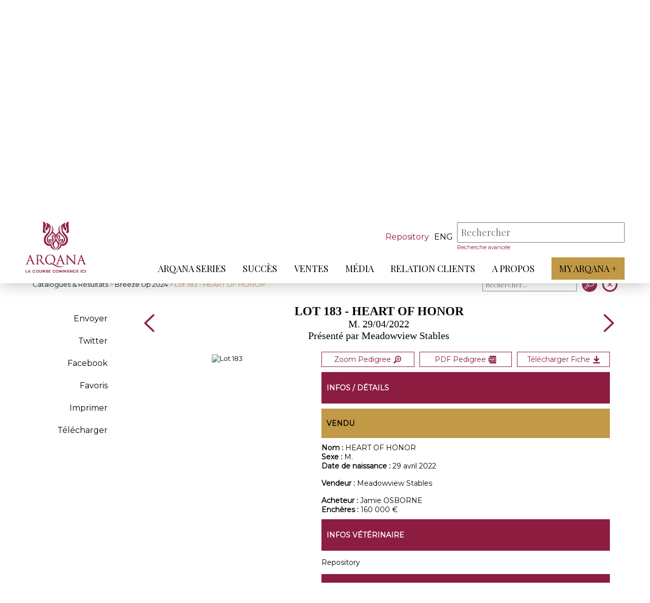

--- FILE ---
content_type: text/html; charset=iso-8859-1
request_url: https://www.arqana.com/lots/breeze_up/359/101633
body_size: 7299
content:
<!DOCTYPE html>
<html lang="fr" xmlns="http://www.w3.org/1999/xhtml">

<head>
    <base href="https://www.arqana.com/"/>
    <meta http-equiv="Content-Type" content="text/html; charset=iso-8859-1"/>

    <link rel="apple-touch-icon" sizes="180x180" href="/apple-touch-icon.png">
    <link rel="icon" type="image/png" sizes="32x32" href="/favicon-32x32.png">
    <link rel="icon" type="image/png" sizes="16x16" href="/favicon-16x16.png">
    <link rel="manifest" href="/site.webmanifest">
    <link rel="mask-icon" href="/safari-pinned-tab.svg" color="#8C1D40">
    <meta name="msapplication-TileColor" content="#ffffff">
    <meta name="theme-color" content="#8C1D40">
    <meta name="viewport" content="initial-scale=1.0">

    <title>Lot 183 - HEART OF HONOR - Arqana :: Pur-sang - Ventes aux enchères chevaux </title>

    <!-- FONT -->
    <link href="//fonts.googleapis.com/css?family=Playfair+Display:" rel="stylesheet">
    <link href="//fonts.googleapis.com/css?family=Montserrat" rel="stylesheet">


    <!-- JQUERY -->
    <script src="web/js/jquery-3.2.1.min.js"></script>
    <script src="web/js/jquery.color-2.1.2.min.js"></script>
    <script src="web/js/jquery.ui-1.12.1-min.js"></script>

    <!-- Parallax -->
    <script src="web/js/plugin/parallax.js"></script>
    <script src="web/js/parallax_2019.js"></script>
    
    <script src="web/js/global.js?r=2026011822"></script>
    <script src="web/js/clipboard.min.js"></script>
    
    <!-- Slider Accueil -->
    <script src="web/js/lightslider.min.js"></script>
    <script src="web/js/sliderPerso.js"></script>

    
    
          <script src="web/js/vente.js?t=2026011822"></script>
            <script src="web/js/lot.js?t=2026011822"></script>
           

    <link rel="stylesheet" href="web/css/general.css?r=2026011822" />
    <link rel="stylesheet" href="web/css/stylebase.css?r=2026011822" />
    <link rel="stylesheet" href="web/css/lightslider.min.css?r=2026011822" />
    <link rel="stylesheet" media="print" href="web/css/print.css" />
    
    <!-- Slider Accueil -->
    <link rel="stylesheet" href="web/css/sliderPerso_2019.css?r=2026011810" />
    
          <link rel="stylesheet" href="web/css/ventes.css?t=2026011822" />
            <link rel="stylesheet" href="web/css/ficheLot.css?v=2026011810" />
          
    
    <meta name="description" content="ARQANA, spécialiste des ventes aux enchères de chevaux galopeurs à Deauville" />
    <meta name="keywords" content="ventes aux enchères chevaux, ventes galopeurs, vente de chevaux de course galop, Deauville" />
    <meta http-equiv="Cache-Control" content="no-cache, must-revalidate" />
<meta property="og:title" content="ARQANA - Breeze Up - Lot 183 - HEART OF HONOR" />
<meta property="og:description" content="Présenté par  Meadowview Stables" />
<meta property="og:site_name" content="ARQANA"/>
<meta property="og:url" content="https://www.arqana.com/lots/breeze_up/359/101633" />
<meta property="og:updated_time" content="1768771330" />
<meta name="twitter:site" content="@InfoArqana" />
<meta name="twitter:title" content="ARQANA - Breeze Up - Lot 183 - HEART OF HONOR" />
<meta name="twitter:url" content="https://www.arqana.com/lots/breeze_up/359/101633" />
<meta property="og:image" content="https://www.arqana.com/upload/pedigrees/vente359/183.jpg" />
<meta property="og:image:width" content="3823" />
<meta property="og:image:height" content="2783" />
<meta name="twitter:image" content="https://www.arqana.com/upload/pedigrees/vente359/183.jpg" />
    

</head>

<body class="body_header_fixe" index="">
    
       
    
        
    <div id="menu_respfond" class="control_menu_resp_page bandeau_false">
        <ul id="menu_respliens">

                          <li class="" data-nb="0">
                  <a href="arqana_series.html" target="" >ARQANA Series</a>
                  <div class="menu_resp_secondaire_conteneur" id="menu_resp_secondaire_0">
                                        </div>
              </li>    
                    
                            <li class="" data-nb="1">
                  <a href="succes.html" target="" >Succès</a>
                  <div class="menu_resp_secondaire_conteneur" id="menu_resp_secondaire_1">
                                        </div>
              </li>    
                    
                            <li class="" data-nb="2">
                  <a href="javascript:void(0)" target="" >Ventes</a>
                  <div class="menu_resp_secondaire_conteneur" id="menu_resp_secondaire_2">
                                            <ul class="menu_resp_secondaire">                        
                                                  <li>
                              <a href="javascript:void(0)" target="" >Ventes</a>
                                                            <ul class="menu_resp_tertiaire">
                                                                     <li><a href="inscriptions.html" target="" >Inscriptions</a></li>
                                                                      <li><a href="catalogues_resultats.html" target="" >Catalogues et résultats</a></li>
                                                                      <li><a href="statistiques_annuelles.html" target="" >Statistiques annuelles</a></li>
                                                                     
                              </ul>
                                                        </li>                        
                                                    <li>
                              <a href="javascript:void(0)" target="" >Outils</a>
                                                            <ul class="menu_resp_tertiaire">
                                                                     <li><a href="docutheque.html" target="" >Documents utiles</a></li>
                                                                      <li><a href="thorough_repository.html" target="" >ThoroughRepository</a></li>
                                                                      <li><a href="https://www.arqanaonline.com/" target="_blank" >Arqana Online</a></li>
                                                                     
                              </ul>
                                                        </li>                        
                                                    <li>
                              <a href="javascript:void(0)" target="" >Infos</a>
                                                            <ul class="menu_resp_tertiaire">
                                                                     <li><a href="processus_d_achat.html" target="" >Acheter</a></li>
                                                                      <li><a href="processus_de_vente.html" target="" >Vendre</a></li>
                                                                      <li><a href="annuaire_courtiers.html" target="" >Annuaire des courtiers</a></li>
                                                                     
                              </ul>
                                                        </li>                        
                                                  
                      </ul>
                                        </div>
              </li>    
                    
                            <li class="" data-nb="3">
                  <a href="javascript:void(0)" target="" >Média</a>
                  <div class="menu_resp_secondaire_conteneur" id="menu_resp_secondaire_3">
                                            <ul class="menu_resp_secondaire">                        
                                                  <li>
                              <a href="arqana_tv.html" target="" >Arqana TV</a>
                                                        </li>                        
                                                    <li>
                              <a href="galerie.html" target="" >Galerie</a>
                                                        </li>                        
                                                    <li>
                              <a href="javascript:void(0)" target=""  class="link_js" data-id="29" data-popin="accreditation" >Demande d'accréditation</a>
                                                        </li>                        
                                                  
                      </ul>
                                        </div>
              </li>    
                    
                            <li class="" data-nb="4">
                  <a href="javascript:void(0)" target="" >Relation Clients</a>
                  <div class="menu_resp_secondaire_conteneur" id="menu_resp_secondaire_4">
                                            <ul class="menu_resp_secondaire">                        
                                                  <li>
                              <a href="javascript:void(0)" target="" >DEAUVILLE</a>
                                                            <ul class="menu_resp_tertiaire">
                                                                     <li><a href="deauville_par_avion.html" target="" >Venir à Deauville</a></li>
                                                                      <li><a href="hotels_5_etoiles_deauville.html" target="" >Hôtels</a></li>
                                                                      <li><a href="restauration_aux_ventes.html" target="" >Restaurants</a></li>
                                                                     
                              </ul>
                                                        </li>                        
                                                    <li>
                              <a href="javascript:void(0)" target="" >SAINT-CLOUD</a>
                                                            <ul class="menu_resp_tertiaire">
                                                                     <li><a href="saintcloud_par_avion.html" target="" >Venir à Saint-Cloud</a></li>
                                                                      <li><a href="hotels_5_etoiles_saint_cloud.html" target="" >Hôtels à proximité</a></li>
                                                                      <li><a href="restaurants_proximite_saint_cloud.html" target="" >Restaurants à proximité </a></li>
                                                                     
                              </ul>
                                                        </li>                        
                                                    <li>
                              <a href="https://www.arqana.com/reimbursement/" target="" >Formulaire de remboursement</a>
                                                        </li>                        
                                                  
                      </ul>
                                        </div>
              </li>    
                    
                            <li class="" data-nb="5">
                  <a href="javascript:void(0)" target="" >A propos</a>
                  <div class="menu_resp_secondaire_conteneur" id="menu_resp_secondaire_5">
                                            <ul class="menu_resp_secondaire">                        
                                                  <li>
                              <a href="javascript:void(0)" target="" >A propos</a>
                                                            <ul class="menu_resp_tertiaire">
                                                                     <li><a href="qui_sommes_nous.html" target="" >Qui sommes-nous ? </a></li>
                                                                      <li><a href="equipe.html" target="" >Equipe</a></li>
                                                                      <li><a href="representants_etrangers.html" target="" >Arqana dans le monde</a></li>
                                                                      <li><a href="javascript:void(0)" target=""  class="link_js" data-id="34" data-popin="contact" >Contact</a></li>
                                                                      <li><a href="mentions_legales.html" target="" >Mentions légales</a></li>
                                                                     
                              </ul>
                                                        </li>                        
                                                  
                      </ul>
                                        </div>
              </li>    
                    
                          <li>
                <a href="https://www.myarqanaplus.com/" target="_blank" class="myArqana_menu_principal">My Arqana +</a>
            </li>            

        </ul>
    </div>
    
    
    <div id="control_header" class="control_header_page bandeau_false">
        <header >
            
            
            
            <a href="index.php" id="header_logo"></a>
            <div id="header_navigation">
                <div id="header_recherche">
                                         <a id="btn_haut_criterium" href="https://www.arqana.com/thorough_repository.html">Repository</a>
                                         <div id="language_choice">
                                            <a class="_haut_code_langue" href="web/change_lang.php?code=eng" title="Anglais">eng</a>
                                           </div>
                    <div id="header_search_conteneur">
                        <form action="web/search_actions.php" method="post" id="form_haut_search">
                          <input type="hidden" name="mode" value="search" />
                          <input type="hidden" name="strict_search" id="strict_search" value="0" />
                          <input placeholder="Rechercher" type="text" autocomplete="off" id="mySearch" name="mots" value="" required />
                          <div id="mySearch_close">X</div>
                          <input type="submit" value="" id="mySearch_submit"/>
                          
                        </form>
                        <div id="mySearch_preview"></div>
                        <a href="web/search.advanced.php" id="mySearch_advanced">Recherche avancée</a>

                    </div>
                    <div id="header_minis_buttons">
                        <div class="loupe"></div>
                        <div class="menuBurger">
                            <span></span>
                            <span></span>
                            <span></span>
                        </div>
                    </div>

                </div>
                <div class="spacer"></div>
                <nav id="header_menu">

                    <ul id="header_menu_principal">
                                                  <li class="" data-nb="0">
                              <a href="arqana_series.html" target=""  class="lien_menu_principal">ARQANA Series</a>
                              <span class="arrow-down"></span>
                          </li>                          
                                                    <li class="" data-nb="1">
                              <a href="succes.html" target=""  class="lien_menu_principal">Succès</a>
                              <span class="arrow-down"></span>
                          </li>                          
                                                    <li class="" data-nb="2">
                              <a href="javascript:void(0)" target=""  class="lien_menu_principal">Ventes</a>
                              <span class="arrow-down"></span>
                          </li>                          
                                                    <li class="" data-nb="3">
                              <a href="javascript:void(0)" target=""  class="lien_menu_principal">Média</a>
                              <span class="arrow-down"></span>
                          </li>                          
                                                    <li class="" data-nb="4">
                              <a href="javascript:void(0)" target=""  class="lien_menu_principal">Relation Clients</a>
                              <span class="arrow-down"></span>
                          </li>                          
                                                    <li class="" data-nb="5">
                              <a href="javascript:void(0)" target=""  class="lien_menu_principal">A propos</a>
                              <span class="arrow-down"></span>
                          </li>                          
                                                  <li>
                        <a href="https://www.myarqanaplus.com/" target="_blank" class="myArqana_menu_principal">My Arqana +</a>  
                        </li>                        

                    </ul>
                </nav>
            </div>
                          <div class="header_menu_secondaire" id="header_menu_secondaire_2">
                <div class="conteneur">                  
                  <ul>
                                              <li>
                              <a href="catalogues_resultats.html" target="" >Ventes</a>
                                                            <ul class="header_menu_tertiaire">
                                                                     <li><a href="inscriptions.html" target="" >Inscriptions</a></li>
                                                                      <li><a href="catalogues_resultats.html" target="" >Catalogues et résultats</a></li>
                                                                      <li><a href="statistiques_annuelles.html" target="" >Statistiques annuelles</a></li>
                                                                 </ul>                              
                              
                          </li>                          
                                                    <li>
                              <a href="docutheque.html" target="" >Outils</a>
                                                            <ul class="header_menu_tertiaire">
                                                                     <li><a href="docutheque.html" target="" >Documents utiles</a></li>
                                                                      <li><a href="thorough_repository.html" target="" >ThoroughRepository</a></li>
                                                                      <li><a href="https://www.arqanaonline.com/" target="_blank" >Arqana Online</a></li>
                                                                 </ul>                              
                              
                          </li>                          
                                                    <li>
                              <a href="processus_d_achat.html" target="" >Infos</a>
                                                            <ul class="header_menu_tertiaire">
                                                                     <li><a href="processus_d_achat.html" target="" >Acheter</a></li>
                                                                      <li><a href="processus_de_vente.html" target="" >Vendre</a></li>
                                                                      <li><a href="annuaire_courtiers.html" target="" >Annuaire des courtiers</a></li>
                                                                 </ul>                              
                              
                          </li>                          
                                                
                  </ul>
                  </div>
              </div>              
                            <div class="header_menu_secondaire" id="header_menu_secondaire_3">
                <div class="conteneur">                  
                  <ul>
                                              <li>
                              <a href="arqana_tv.html" target="" >Arqana TV</a>
                              
                          </li>                          
                                                    <li>
                              <a href="galerie.html" target="" >Galerie</a>
                              
                          </li>                          
                                                    <li>
                              <a href="javascript:void(0)" target=""  class="link_js" data-id="29" data-popin="accreditation" >Demande d'accréditation</a>
                              
                          </li>                          
                                                
                  </ul>
                  </div>
              </div>              
                            <div class="header_menu_secondaire" id="header_menu_secondaire_4">
                <div class="conteneur">                  
                  <ul>
                                              <li>
                              <a href="deauville_par_avion.html" target="" >DEAUVILLE</a>
                                                            <ul class="header_menu_tertiaire">
                                                                     <li><a href="deauville_par_avion.html" target="" >Venir à Deauville</a></li>
                                                                      <li><a href="hotels_5_etoiles_deauville.html" target="" >Hôtels</a></li>
                                                                      <li><a href="restauration_aux_ventes.html" target="" >Restaurants</a></li>
                                                                 </ul>                              
                              
                          </li>                          
                                                    <li>
                              <a href="saintcloud_par_avion.html" target="" >SAINT-CLOUD</a>
                                                            <ul class="header_menu_tertiaire">
                                                                     <li><a href="saintcloud_par_avion.html" target="" >Venir à Saint-Cloud</a></li>
                                                                      <li><a href="hotels_5_etoiles_saint_cloud.html" target="" >Hôtels à proximité</a></li>
                                                                      <li><a href="restaurants_proximite_saint_cloud.html" target="" >Restaurants à proximité </a></li>
                                                                 </ul>                              
                              
                          </li>                          
                                                    <li>
                              <a href="https://www.arqana.com/reimbursement/" target="" >Formulaire de remboursement</a>
                              
                          </li>                          
                                              <li>
                    <div id="_reserver_menu">
                      <div id="icon_reserver_menu"></div>
                      <div id="btn_reserver_menu">Réservez votre séjour</div>
                    </div>
                    </li>
                                          
                  </ul>
                  </div>
              </div>              
                            <div class="header_menu_secondaire" id="header_menu_secondaire_5">
                <div class="conteneur">                  
                  <ul>
                                              <li>
                              <a href="qui_sommes_nous.html" target="" >A propos</a>
                                                            <ul class="header_menu_tertiaire">
                                                                     <li><a href="qui_sommes_nous.html" target="" >Qui sommes-nous ? </a></li>
                                                                      <li><a href="equipe.html" target="" >Equipe</a></li>
                                                                      <li><a href="representants_etrangers.html" target="" >Arqana dans le monde</a></li>
                                                                      <li><a href="javascript:void(0)" target=""  class="link_js" data-id="34" data-popin="contact" >Contact</a></li>
                                                                      <li><a href="mentions_legales.html" target="" >Mentions légales</a></li>
                                                                 </ul>                              
                              
                          </li>                          
                                                
                  </ul>
                  </div>
              </div>              
              
        </header>
    </div>
    <div id="header_fixe_decal" class="bandeau_false"></div>
    <div class="spacer"></div>    
    <div id="header_catalogue">
      <div class="conteneur">        
        <div id="rubrique_nom">
            <div class="rubrique">
                <h2>Catalogue<span class="ombre">Catalogue</span></h2>
            </div>
        </div>     
        <div id="presentation_vente">
            <div id="titre_infosVente">
                <h1 id="h1_infosVente">Breeze Up</h1>
                <p>Le 11 mai 2024, Deauville <span id="info_ventes_plus"></span></p>
            </div>
            <div id="infos_vente">
                <div class="infos_vente_item">                <div id="infos_vente_blog_videos">
                    <a href="blog/breeze_up/359" class="infos_vente_element" target="_blank">
                        <div class="entete_vente">
                            <span id="infos_vente_icon_blog"></span>
                            <h2 class="titre_infosVentesItem">Blog</h2>
                        </div>
                        <div class="contenu_infosVentesItem info_ventes_cartouche">
                          Blog
                        </div>
                    </a><a href="videos/breeze_up_deauville_11_mai_2024/359" class="infos_vente_element" target="_blank">
                        <div class="entete_vente">
                            <span id="infos_vente_icon_video"></span>
                            <h2 class="titre_infosVentesItem">Vidéos</h2>
                        </div>
                        <div class="contenu_infosVentesItem info_ventes_cartouche">
                          Vidéos                        </div>
                    </a>                </div>
                </div><div class="infos_vente_item">
                    <div class="entete_vente">
                        <span id="infos_vente_icon2"></span>
                        <h2 class="titre_infosVentesItem">Horaires de la vente</h2>
                    </div>
                    <div class="contenu_infosVentesItem" id="contenu_horraires_catalogue">
                        <p>Jeudi 9 mai, 12h - Canters<br />
Samedi 11 mai, 11h - Vente</p>
                    </div>
                                    </div><div class="infos_vente_item" id="telechargement_catalogue">
                    <div class="entete_vente">
                        <span id="infos_vente_icon3"></span>
                        <h2 class="titre_infosVentesItem">Documents à télécharger</h2>
                    </div>
                    <div class="contenu_infosVentesItem" id="contenu_telechargement_catalogue">
                        <div class="liste_fichiers"><a href="upload/pedigrees/vente359/complet_fra.pdf?v=2601181022" target="_blank">Catalogue PDF</a><a href="web/vente/vente_actions.php?mode=get_csv&sortie=excel&venid=359" target="">Catalogue Excel</a><a href="upload/communiques/BUP_2024_Pinhooking_FR.xlsx" target="_blank">Fichier Pinhooking - Excel</a><a href="upload/communiques/BUP_2024_Pinhooking_FR.pdf" target="_blank">Fichier Pinhooking - PDF</a><a href="upload/communiques/Ordre_de_passage_BUP_-_TEMPLATE.pdf" target="_blank">Canters - ordre de passage</a><a href="upload/communiques/Lots_sans_TVA_BUP.pdf" target="_blank">Lots sans TVA</a></div><div class="liste_fichiers"><a href="upload/communiques/CP_AVV_Breeze_Up_2024_Annonce_Catalogue_FR.pdf" target="_blank">Communiqué de presse - Catalogue</a><a href="upload/communiques/CP_APV_BREEZE_UP_2024_RESULTATS_FR.pdf" target="_blank">Communiqué de presse - Résultats</a></div></div></div></div></div></div></div>        
    <div id="contenu">
      
    <link type="text/css" rel="stylesheet" href="web/js/lightgallery/src/css/lightgallery.css" />
    <script src="web/js/lightgallery/src/js/lightgallery.js"></script>
    <script src="web/js/lightgallery/modules/lg-thumbnail.min.js"></script>
    <script src="web/js/lightgallery/modules/lg-fullscreen.min.js"></script>
    <script src="web/js/lightgallery/modules/lg-video.min.js"></script> 
    <div class="conteneur">
     <div id="menuh">
       <div id="btn_menu_secondaire_lateral"><span id="fond_menu_secondaire_lateral"><span></span></span></div>       
       <div id="menuh_retour"><span><a href="catalogues_resultats.html">Catalogues & Résultats</a> > <a href="catalogue/breeze_up_deauville_11_may_2024/359">Breeze Up 2024</a> > Lot 183 - HEART OF HONOR</span></div>
       <div id="menuh_boutons">
                                        <div class="item_tri" id="triSearch_conteneur">
                        <div id="triSearch_form">
                            <form action="web/vente/vente_actions.php" method="post">
                            <input type="hidden" name="mode" value="search" />
                            <input type="hidden" name="ven_id" value="359" />
                            <input type="hidden" name="indice_page" value="catalogue_359" />
                            <input type="hidden" name="retour_page" value="https://www.arqana.com/lots/breeze_up/359/101633" />
                            <input type="hidden" name="idLot" value="101633" />
                            <input type="hidden" name="retour_page_catalogue" value="https://www.arqana.com/catalogue/breeze_up_deauville_11_may_2024/359" />
                                                            
                            <div id="triSearch">
                              <input type="text" name="search" id="triSearchText" placeholder="Rechercher..." value="" />
                              <div id="triSearchClose">X</div>
                            </div>
                            <input type="submit" name="go" value=" " />
                            </form>                            
                            
                        </div>
                    </div>           
 
         <a class="menuh_bouton" id="retour_catalogue" href="catalogue/breeze_up_deauville_11_may_2024/359"></a>     
       </div>
      </div>
    </div>     
    <div class="conteneur">        
        <div id="contenu_ficheLot">
            <div id="menu_ficheLot">
                <div id="categorie_ficheLot" class="contenu_menu_secondaire_lateral"><ul>
                        <li id="menu_retour"><a href="catalogue/breeze_up_deauville_11_may_2024/359">< Retour</a></li>                        
                        <li class="item_categorie" id="partage_email" data-lotid="101633" title="Partager par e-mail">Envoyer</li>
                        <li class="item_categorie"><a href="http://twitter.com/intent/tweet/?url=https%3A%2F%2Fwww.arqana.com%2Flots%2Fbreeze_up%2F359%2F101633&text=ARQANA+-+Breeze+Up+-+Lot+183+-+HEART+OF+HONOR" data-count="none" title="Twitter" target="_blank">Twitter</a></li>
                        <li class="item_categorie"><a href="http://www.facebook.com/share.php?u=https%3A%2F%2Fwww.arqana.com%2Flots%2Fbreeze_up%2F359%2F101633" target="_blank">Facebook</a></li>                        
                        <li class="item_categorie"><a href="javascript:void(0)" id="favori_lot" data-lotid="101633" data-venid="359">Favoris</a></li>                        
                        <li class="item_categorie"><a href="javascript:print()">Imprimer</a></li>                        
                        <li class="item_categorie"><a rel="nofollow" href="https://www.arqana.com/html2pdf/arqana/genere_fiche_lot.php?idLots=101633&idVente=359&idLayout=1">Télécharger</a></li></ul>
                </div>
            </div> 
            <div id="lot">
                <div id="entete_lot">
                    <div class="nav_lots"><a class="arrow_ficheLot" href="lots/breeze_up/359/101632"></a></div>
                    <div id="titre_lot">
                        <div id="logo_print"><img src="web/images/arqana_logo_300.jpg" width="100"/></div>
                        <h1>Lot 183 - HEART OF HONOR</h1><div class="lot_sexdate">M. 29/04/2022</div>
                        <div class="lot_presentepar">Présenté par  Meadowview Stables</div></div>
                    <div class="nav_lots"><a class="arrow_ficheLot" icon="next" href="lots/breeze_up/359/101634"></a></div>              
                </div>
                <div id="contenu_lot"><div id="bloc_fiche"><div id="pedigree" data-lotid="101633"><a target="_blank" rel="nofollow" href="upload/pedigrees/vente359/fra/183.pdf" title="Pedigree PDF">
                            
                            <picture>
                              <source media="(max-width:800px)" srcset="upload//catalogue_virtuel/vente359/fra/pages/pedi_0183_800.jpg">
                              
                              <img src="upload//catalogue_virtuel/vente359/fra/pages/pedi_0183_800.jpg" alt="Lot 183"/>
                            </picture>                            
                            
                            </a></div></div><div id="bloc_infos_lot">
                        <div class="print_break"></div>
                        <div id="infos_details_lot" class="bloc_interieur">
                            <div id="action_lot">
                            <button data-lotid="101633" id="pedigree_button_img" class="btn_action_lot" title="Zoom">Zoom Pedigree<span></span></button><a rel="nofollow" href="upload/pedigrees/vente359/fra/183.pdf" id="pdf_pedigree" class="btn_action_lot" title="Pedigree PDF" target="_blank">PDF Pedigree<span></span></a><a rel="nofollow" href="https://www.arqana.com/html2pdf/arqana/genere_fiche_lot.php?idLots=101633&idVente=359&idLayout=1" id="dl_fiche" class="btn_action_lot" title="Télécharger la fiche complète" target="_blank">Télécharger Fiche<span></span></a></div>
                            <div class="bloc_titre_principaux"><p>Infos / Détails</p></div>
                            <div class="bloc_titre_secondaire"><p>Vendu</p></div>
                                                        
                            <div><span class="bold">Nom : </span>HEART OF HONOR</div>
                            <div><span class="bold">Sexe : </span>M.</div><div><span class="bold">Date de naissance : </span>29 avril 2022</div>        
                            <br/><div><span class="bold">Vendeur : </span>Meadowview Stables</div><br/><div><span class="bold">Acheteur : </span>Jamie OSBORNE</div><div><span class="bold">Enchères : </span>160 000 &euro;</div></div><div id="infos_veterinaire" class="bloc_interieur">
                            <div class="bloc_titre_principaux">
                                <p>Infos vétérinaire</p>
                            </div>
                             <p>Repository</p></div><div id="mise_a_jour" class="bloc_interieur">
                            <div class="bloc_titre_principaux">
                                <p>Mises à jour</p>
                            </div>
                            <p>1ère mère,&nbsp;<strong>RUBY LOVE (CHI)</strong> : Championne à 2 ans au CHI.</p></div><div id="ventes_nom" class="bloc_interieur">
                            <div class="bloc_titre_principaux"><p>Ventes relatives à HEART OF HONOR </p></div>
                            <div id="salesRelTable_conteneur">                   
                     <table id="salesRelTable" align="center" cellpadding="4" cellspacing="0" border="0">
                       <tbody>
                       <tr class="salesRelTable_entete">
                         <th style="text-align:left">Horse</th>
                         <th>Price</th>
                         <th style="text-align:left">Buyer</th>
                         <th style="text-align:left">Sale</th>
                         <th>Lot</th>
                       </tr><tr class="salesRelTable_infos"><td rowspan="2" class="salesrelCheval">
                                <span class="colname">Horse</span>
                                 <span class="salesrelChevalNom">N.</span> <br/>
                                 <span class="salesrelChevalInfos">C by Honor A P (USA) out of Ruby Love (CHI)</span>
                               </td><td class="salesrelPrix" nowrap valign="top">
                                <span class="colname">Price</span>42.000 &euro;</td>
                               <td class="salesrelAcheteur" nowrap valign="top">
                                <span class="colname">Buyer</span>Hurley House Stud</td>
                               <td class="salesrelVente" valign="top"><span class="colname">Sale</span> Goffs Orby Yearling Sale (Book 1) 2023</td>
                               <td class="salesrelLotcode" valign="top"><span class="colname">Lot</span> 54</td>
                             </tr><tr class="salesRelTable_infos"><td class="salesrelPrix" nowrap valign="top">
                                <span class="colname">Price</span>35.000 Gns</td>
                               <td class="salesrelAcheteur" nowrap valign="top">
                                <span class="colname">Buyer</span>Rosemount BS</td>
                               <td class="salesrelVente" valign="top"><span class="colname">Sale</span> Tattersalls December Foal Sale 2022</td>
                               <td class="salesrelLotcode" valign="top"><span class="colname">Lot</span> 751</td>
                             </tr><tr class="salesRelTable_type"><td valign="top" colspan="5" class="salesrelType">Sales of HEART OF HONOR's siblings</td></tr><tr class="salesRelTable_infos"><td rowspan="2" class="salesrelCheval">
                                <span class="colname">Horse</span>
                                 <span class="salesrelChevalNom">Al Munthir (USA)</span> <br/>
                                 <span class="salesrelChevalInfos">C by Lookin At Lucky (USA) out of Ruby Love (CHI)</span>
                               </td><td class="salesrelPrix" nowrap valign="top">
                                <span class="colname">Price</span>160.000 $</td>
                               <td class="salesrelAcheteur" nowrap valign="top">
                                <span class="colname">Buyer</span>Oliver St. Lawrence Bloodstock</td>
                               <td class="salesrelVente" valign="top"><span class="colname">Sale</span> OBS SPR 2YO 2023</td>
                               <td class="salesrelLotcode" valign="top"><span class="colname">Lot</span> 889</td>
                             </tr><tr class="salesRelTable_infos"><td class="salesrelPrix" nowrap valign="top">
                                <span class="colname">Price</span>20.000 $</td>
                               <td class="salesrelAcheteur" nowrap valign="top">
                                <span class="colname">Buyer</span>Doble Jak Investments</td>
                               <td class="salesrelVente" valign="top"><span class="colname">Sale</span> KEE SEP YRLG 2022</td>
                               <td class="salesrelLotcode" valign="top"><span class="colname">Lot</span> 2829</td>
                             </tr><tr class="salesRelTable_infos"><td rowspan="1" class="salesrelCheval">
                                <span class="colname">Horse</span>
                                 <span class="salesrelChevalNom">Unrelenting Love (USA)</span> <br/>
                                 <span class="salesrelChevalInfos">F by Violence (USA) out of Ruby Love (CHI)</span>
                               </td><td class="salesrelPrix" nowrap valign="top">
                                <span class="colname">Price</span>7.000 $</td>
                               <td class="salesrelAcheteur" nowrap valign="top">
                                <span class="colname">Buyer</span>Respect the Valleys</td>
                               <td class="salesrelVente" valign="top"><span class="colname">Sale</span> FTK OCT YRLG 2021</td>
                               <td class="salesrelLotcode" valign="top"><span class="colname">Lot</span> 346</td>
                             </tr></table></div></div><div id="photos_lot" class="bloc_interieur">
                            <div class="bloc_titre_principaux">
                                <p>Photos</p>
                            </div>
                            <div>
                            <div class="igalerie" id="igalerie_photos"><a href="https://www.arqana.com/upload/pedigrees/vente359/183.jpg" class="photo_lot" style="background-image:url('https://www.arqana.com/upload/pedigrees/vente359/183.jpg');" data-lotid="" title=""><div class="_loupe"><img src="web/images/lg-zoom.png"></div></a><a href="https://www.arqana.com/upload/pedigrees/vente359/183_01.jpg" class="mini_photo_lot" style="background-image:url('https://www.arqana.com/upload/pedigrees/vente359/183_01.jpg');" data-lotid="" title=""><div class="_loupe"><img src="web/images/lg-zoom.png"></div></a></div>  
                            <script>
                            $(function() {
                             $('#igalerie_photos').lightGallery({
                                 thumbnail:false,
                                 animateThumb: false,
                                 showThumbByDefault: false
                             }); 
                            });
                            </script>                   
                            </div></div>
                                                        <div class="credit_photos">Crédit photo : Alison Murphy</div>
                            <div id="videos_lot" class="bloc_interieur">
                            <div class="bloc_titre_principaux">
                                <p>Videos</p>
                            </div>
                            <div>
                            <div id="igalerie_videos">
                                                            <a href="https://youtu.be/PjGimwJ5jbg" class="ligne_video_lot">
                                    Lot 183 m. N(HONOR A. P. x RUBY LOVE)     
                                </a>
                                                                <a href="https://vimeo.com/944514930?share=copy" class="ligne_video_lot">
                                    Lot 183 m.  HONOR A. P.  x RUBY LOVE - Breeze     
                                </a>
                                                            </div>
                            <script>
                            $(function() {
                             $('#igalerie_videos').lightGallery({
                                 thumbnail:false,
                                 animateThumb: false,
                                 showThumbByDefault: false,
                                 autoplayFirstVideo: true
                             }); 
                            });
                            </script>                             
                            </div>
                                                    </div></div>
                </div>
            </div>
        </div>
    </div>
    <div id="pedigree_popin_fond" class="popin-fond">
      <div class="popin-fermer">X</div>
      <div id="pedigree_popin_conteneur" class="popin-contenu"></div>
    </div>    
    </div>

        <footer>
      <div class="conteneur">
        <div id="footer_logo"></div>
        <div id="footer_lien_reseaux_newsletter">
            <div id="footer_lien" class="footer_item">
                <ul>
                                <li><a href="http://www.arqanaracingclub.com/" target="_blank">ARQANA RACING CLUB</a></li>
                                <li><a href="https://www.arqana-trot.com/" target="_blank">ARQANA TROT</a></li>
                                <li><a href="https://www.arqanaonline.com/" target="_blank">ARQANA ONLINE</a></li>
                                <li><a href="mentions_legales.html" target="">Mentions légales</a></li>
                                <li><a href="https://www.arqana.com/politique_confidentialite.html" target="_parent">Politique de confidentialité</a></li>
                                <li><a href="https://www.arqana.com/cookies.html" target="_parent">Cookies</a></li>
                                </ul>
            </div>
            <div id="footer_reseaux" class="footer_item">
                <ul id="liste_reseaux">
                    <li id="reseau_facebook"><a href="https://www.facebook.com/arqanadeauville/" target="_blank" title="Facebook Arqana"></a></li>
                    <li id="reseau_instagram"><a href="https://www.instagram.com/arqana_deauville/" target="_blank" title="Instagram Arqana"></a></li>
                    <li id="reseau_twitter"><a href="https://twitter.com/InfoArqana" target="_blank" title="Twitter Arqana"></a></li>
                    <li id="reseau_youtube"><a href="https://www.youtube.com/@arqana2006" target="_blank" title="Youtube Arqana"></a></li>
                    <li id="reseau_linkedin"><a href="https://www.linkedin.com/company/arqana/mycompany  " target="_blank" title="Linkedin Arqana"></a></li>
                    
                </ul>
                <!--
                <ul id="adresse_contact">
                    <li>
                        <p>32 avenue Hocquart du Turtot</p>
                        <p>14800 Deauville Cedex</p>
                    </li>
                    <li>
                        <p>+33 (0)2 31 81 49</p>
                        <p>info@arqana.com</p>
                    </li>
                </ul>
                -->
            </div>
            <div id="footer_newsletter" class="footer_item">
                <p>Newsletter</p>
                <form>
                    <input type="email" name="email_address" id="email_address" placeholder="Votre adresse mail" tabindex="-1" autocomplete="on" required/>
                    <input type="button" id="btnArrow" value=" " />
                </form>
                
            </div>

          </div>
        </div>
        <div class="conteneur">
            <div id="footer_mentions">
              <div>ARQANA S.A.S - Opérateur de ventes volontaires aux enchères publiques agréé en date du 8 mars 2007</div>
              <a id="credits-netc" href="https://www.net-conception.com/" target="_blank">Création & hébergement : Net-Conception.com</a>
            </div>         
        </div>
    </footer>
        
    <div id="popin-global-fond" class="popin-fond">
      <div id="popin-global-contenu" class="popin-contenu">
        <div class="popin-fermer"></div>
        <div class="popin-scroll"><div id="popin-global-texte" class="popin-texte"></div></div>
      </div>
    </div>
    

    <script src="//rgpd.netconception.fr/api/embed" id="__rgpdwidget" data-clientid="6f4922f45568161a8cdf4ad2299f6d23" data-langue="fr" ></script>
 
</body>




</html>


--- FILE ---
content_type: text/css
request_url: https://www.arqana.com/web/css/print.css
body_size: 521
content:

/* CSS pour impression */

@page {
  margin: 5%;
}
body { 
  background-color :#fff;
}

p, div, td, th {
    color: #000000;
    font-size: 12px;  
    font-family: Arial;
    font-weight: 400;
}

strong {
  font-weight:600;
}

#bandeau_header {
	display: none!important;
}
.parallax-mirror {
	display: none!important;
}

#tableau_vente .tab_item .catalogue_colonne_tab > p, #tableau_vente .tab_item .cct > p, #tableau_vente .header_tab .catalogue_colonne_header > p, #tableau_vente .header_tab .cch > p {
	overflow: visible!important;
	text-overflow: inherit!important;
  padding:2px;
  font-size: 12px; 
}
#tableau_vente .tab_item {
  page-break-inside:avoid;
  page-break-after:auto;
}
/*
.div_print_break_page {
  display:block;
  page-break-after: always;
}
*/

#tableau_vente .catalogue_colonne_tab, #tableau_vente .cct, #tableau_vente .catalogue_colonne_header, #tableau_vente .cch {
	overflow: visible!important;
	white-space: inherit!important;
}
#control_header, #tab_tri_item, #header_fixe_decal, footer, .contenu_menu_secondaire_lateral, .todo, .lock, .ccfv, .faites_une_offre  {
  display:none!important;
}
.cch_tri {
    background: none!important;
    padding-left: 0px!important;
}
.ccEnch {

}


--- FILE ---
content_type: text/javascript
request_url: https://www.arqana.com/web/js/lot.js?t=2026011822
body_size: 3013
content:
// JavaScript pour les pages lots
$(document).ready(function() {
  $('html,body').animate({scrollTop: $("#bloc_fiche").offset().top -250}, 'slow');
  //$(window).scrollTop($("#bloc_fiche").offset().top).scrollLeft($("#bloc_fiche").offset().left);
  //popin partage email
  $('#partage_email').on('click', function() {
    var lotid = $(this).data('lotid');
    _popin_partage_email(lotid)
  });
  
  //popin pedigree
  $('#pedigree_button_img').on('click', function() {
    var lotid = $(this).data('lotid');
    _popin_pedigree(lotid);
  }); 
  
  //popin galerie photo du lot
  $('#photo_lot').on('click', function() {
    var lotid = $(this).data('lotid');
    //_popin_photos_lot() in global.js
    _popin_photos_lot(lotid);
  }); 
  
  //favoris
  $('#favori_lot').on('click', function() {
    var indice_page = 'catalogue';
    var ven_id = $(this).data('venid');
    var lot_id = $(this).data('lotid');
    manage_favori(indice_page, lot_id, ven_id);
    return false;
  })   
    
// SURVOL PEDIGREE
    /*
$('#bloc_fiche').bind({
    mouseenter: function(e) {
        $('#icon_survol').stop().animate({
            opacity:1
        }, 250, function() {
            
        });
    },
    mouseleave: function(e) {
        $('#icon_survol').stop().animate({
            opacity:0
        }, 250, function() {
            
        });
    }
});
    */
    
    //action video : stats
    $('#videos_lot video').on('play', function() {
     
     var venid = $(this).data('venid');
     var title = $(this).data('title');
     var url = $(this).attr('src');
     var lotid = $(this).data('lotid');
     
     //stats
     $.ajax({
           type: "GET",
           url: get_url_site() + "/web/vente/vente_actions.php",
           data: {
             mode:"ajax_page_stat",
             venid: venid,
             title: title,
             url: url,
             type: 'video',
             lotid: lotid
           }
     })
     .done(function( retour ) {
 
     });     
    });

});

//partager par email
function _popin_partage_email(lotid) {

  //charge le contenu
  $.ajax({
        type: "GET",
        url: get_url_site() + "/web/vente/partage_lot_email.php",
        data: {
          lotid: lotid
        }
  })
  .done(function( retour ) {
    
    $('#popin-global-texte').html(retour);
    
    //applique l'image de fond
    //_background_popin() in global.js
    _background_popin('popin-global-contenu', 'partage');
    
    //affiche la popin
    //_toggle_popin() in global.js
    _toggle_popin('popin-global-fond', 'popin-global-contenu'); 
    
    
    //envoi du formulaire
    var idform = 'form-partage-email';
    var url_php = get_url_site() + '/web/vente/partage_lot_email_actions.php';
    var div_retour = 'div_retour';
    var cache_form_apres_retour = true;
    var cache_popin_apres_retour = true;
    
    //_send_form_popin() in global.js
    _send_form_popin(idform, url_php, div_retour, cache_form_apres_retour, cache_popin_apres_retour);   
     
  });  

    
}



